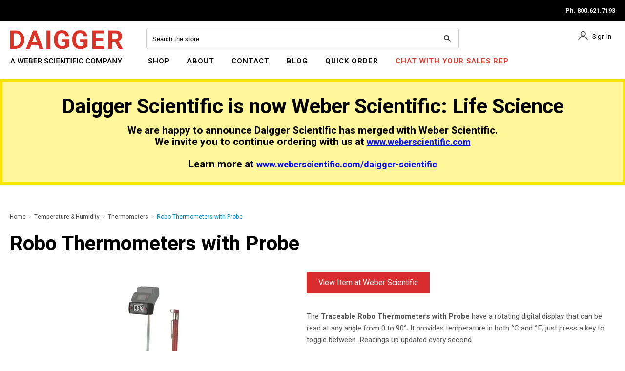

--- FILE ---
content_type: text/html; charset=utf-8
request_url: https://www.daigger.com/robo-thermometers-with-probe
body_size: 17055
content:





<!DOCTYPE html>
<html lang="en" xmlns:og="http://schema.org">
<head>
    

<meta name="cs:page" content="product" />

    

<title>Robo Thermometers with Probe</title>

<meta http-equiv="X-UA-Compatible" content="IE=edge">
<meta name="viewport" content="width=device-width, initial-scale=1">
<meta property="og:type" content="website" />	
		<meta property="og:image" content="https://d163axztg8am2h.cloudfront.net/static/img/20/0f/c440dc36f14be134aa964e731980.webp" />
	<meta property="og:title" content="Robo Thermometers with Probe" />
	<meta property="og:url" content="https://www.daigger.com/robo-thermometers-with-probe" />
	<meta property="og:name" />

<meta charset="utf-8" />
<meta name="robots" content="index,follow" />



<link href="//d163axztg8am2h.cloudfront.net/static/img/33/21/eebb585f9f99b75270dee686b32c.ico" rel="shortcut icon" type="image/x-icon" />

	<link rel="canonical" href="https://www.daigger.com/robo-thermometers-with-probe" />


    
            <!-- Google Tag Manager -->
        <script>
            (function(w,d,s,l,i){w[l]=w[l]||[];w[l].push({'gtm.start':
            new Date().getTime(),event:'gtm.js'});var f=d.getElementsByTagName(s)[0],
            j=d.createElement(s),dl=l!='dataLayer'?'&l='+l:'';j.async=true;j.src=
            'https://www.googletagmanager.com/gtm.js?id='+i+dl;f.parentNode.insertBefore(j,f);
            })(window, document, 'script', 'dataLayer', 'GTM-T9P673D');
        </script>
            <!-- End Google Tag Manager -->

        <!-- Global site tag (gtag.js) - Google Analytics -->
        <script async src="https://www.googletagmanager.com/gtag/js?id=G-RS46SEYHT6"></script>
        <script>
			window.dataLayer = window.dataLayer || [];
			function gtag(){dataLayer.push(arguments);}
			gtag('js', new Date());

			gtag('config', 'G-RS46SEYHT6');
        </script>

    <link type="text/css" rel="stylesheet" href="//d163axztg8am2h.cloudfront.net/static/css/96/8c/60fd207be24bc5a9dca3ead57cdd.gz.css" />
    <link rel="preconnect" href="https://fonts.googleapis.com">
    <link rel="preconnect" href="https://fonts.gstatic.com" crossorigin>


    <!--[if LT IE 8]><script src="/static/js/patch/json2.min.js" type="text/javascript"></script>
<![endif]-->
    <script src="/static/js/patch/modernizr.js" type="text/javascript"></script>


    <script type="text/javascript">
		class NomadSettings {
			static CurrencyLocale = 'en-US';
			static CurrencyType = 'USD';
			static DecimalPlaces = 2;
			static RequirePhoneNumber = false;
			static CurrencySymbol = '$';
		}
    </script>
    <script src="/Static/js/vue/nomad-client.js?v=1.0.28364"></script>
    <script src="/Static/tsout/common.js?v=1.0.28364"></script>

    
</head>

<body id="robo-thermometers-with-probe-page" class="product-page">
		<!-- Google Tag Manager (noscript) -->
		<noscript>
			<iframe src="https://www.googletagmanager.com/ns.html?id=GTM-T9P673D"
					height="0" width="0" style="display:none;visibility:hidden"></iframe>
		</noscript>
		<!-- End Google Tag Manager (noscript) -->
	
	
	


<script type="application/ld+json">{"@context":"https://schema.org","@type":"BreadcrumbList","itemListElement":[{"@type":"ListItem","item":{"@type":"Thing","@id":"https://www.daigger.com/","name":"Home"},"position":1},{"@type":"ListItem","item":{"@type":"Thing","@id":"https://www.daigger.com/temperature-and-humidity","name":"Temperature & Humidity"},"position":2},{"@type":"ListItem","item":{"@type":"Thing","@id":"https://www.daigger.com/temperature-and-humidity-thermometers","name":"Thermometers"},"position":3},{"@type":"ListItem","item":{"@type":"Thing","@id":"https://www.daigger.com/robo-thermometers-with-probe","name":"Robo Thermometers with Probe"},"position":4}]}</script>

	<div id="wrapper">
		<div id="wrapper-inner">
			<script>
  !(function (w, d, s, t, a) {
    if (w.amzn) return
    w.amzn = a = function () {
      w.amzn.q.push([arguments, new Date().getTime()])
    }
    a.q = []
    a.version = '0.0'
    s = d.createElement('script')
    s.src = 'https://c.amazon-adsystem.com/aat/amzn.js'
    s.id = 'amzn-pixel'
    s.async = true
    t = d.getElementsByTagName('script')[0]
    t.parentNode.insertBefore(s, t)
  })(window, document)
  amzn('addTag', 'bb30102f-0dd8-4d9e-8bf7-b5305e40e26a')

  window.addEventListener('DOMContentLoaded', (e) => {
    const pageTitle = document.querySelector('#title-header h1')
      ? document.querySelector('#title-header h1').innerText
      : document.querySelector('body').id
    const pageType = document.querySelector('body').classList
      ? document.querySelector('body').classList.value
      : null
    const pageURL = location.href
    amzn('trackEvent', 'PageView', {
      page_title: pageTitle,
      page_type: pageType,
      url: pageURL,
    })
  })

  if (document.querySelector('.product-page')) {
    window.addEventListener('DOMContentLoaded', (e) => {
      const product_name = document.querySelector(
        'span[itemprop="name"]'
      ).innerText
      const pageURL = location.href

      amzn('trackEvent', 'PageView', {
        product_name: product_name,
        page_type: 'product-page',
        url: pageURL,
      })

      if (document.querySelector('.mono-item-product')) {
        // mono item product
        amzn('trackEvent', 'Product', {
          product_name: product_name,
          product_id: document.querySelector('span[itemprop="sku"]'),
          product_value: document.querySelector('div[itemprop="price"]'),
          url: pageURL,
          product_type: document.querySelector(
            '.breadcrumb>li:nth-last-of-type(2) a span'
          ).innerText,
        })
      } else {
        // multi item product
        amzn('trackEvent', 'Product', {
          product_name: product_name,
          product_id: 'multiple',
          product_value: 'multiple',
          url: pageURL,
          product_type: document.querySelector(
            '.breadcrumb>li:nth-last-of-type(2) a span'
          ).innerText,
        })
      }
    })
  }
</script>

<noscript>
  <img
    src="https://s.amazon-adsystem.com/iu3?pid=bb30102f-0dd8-4d9e-8bf7-b5305e40e26a&event=PageView"
    width="1"
    height="1"
    border="0" />
</noscript>

<link
  rel="stylesheet"
  href="https://cdnjs.cloudflare.com/ajax/libs/font-awesome/4.7.0/css/font-awesome.min.css" />
<!-- <script
  type="text/javascript"
  src="//cdn.nextopia.net/nxt-app/fd0558fa41d8c0e69ec713dd8ec9c951.js"
  async></script> -->

<!--<div class="container site-notification">
	<div class="alert alert-info ">
		<h4>2 DAY SALE!!!! 5% off of any $500 order! Use Promo Code: 5Extra12 to apply the promotion!</h4>
	</div>
</div><!-->
<!-- Begin Constant Contact Active Forms -->
<script>
  var _ctct_m = '2c8dedd9c61f6f943eb52c402f6fea39'
</script>
<script
  id="signupScript"
  src="//static.ctctcdn.com/js/signup-form-widget/current/signup-form-widget.min.js"
  async
  defer></script>
<!-- End Constant Contact Active Forms -->
<div id="page-header-top">
  <div id="page-header-top-inner" class="clearfix">
    <div class="top-space-left"></div>
    <div class="top-message"></div>

    <div class="top-phone">
      <p>
        <span>Ph. 800.621.7193</span>
      </p>
    </div>
  </div>
</div>

<div id="page-header">
  <div id="page-header-inner" class="container">
    <div id="page-header-logo" class="logo">
      <a href="/" title="">Daigger Scientific</a>
    </div>

    <div id="page-header-search">
      <!-- action="/searchresults" -->
      <form action="/search" method="get" class="form-inline">
        <div class="flexbox">
          <div class="stretch-box">
            <input
              type="text"
              name="q"
              class="search-suggest span6"
              placeholder="Search the store" />
          </div>
          <div class="normal-box">
            <button type="submit" class="btn btn-primary">
              <i class="icon-search-custom"></i>
            </button>
          </div>
        </div>
      </form>
    </div>

    <!--main nav -->

    <div id="page-header-menu">
      <div class="nav-actions">
        <a href="/cart" class="btn-nav-cart" title="0 item(s)">
          <i class="icon-shopping-cart-custom-mobile"></i
        ></a>

        <button type="button" class="btn-nav-menu">
          <span class="icon-bar"></span>
          <span class="icon-bar"></span>
          <span class="icon-bar"></span>
        </button>
      </div>

      <div class="nav-bg nav-collapse fade"></div>

      <div class="nav-menu nav-collapse">
        <button type="button" class="btn-nav-menu btn-primary-close hamburger">
          X
        </button>
        <!--<div id="phone-header">Ph. <a href="tel:18004567694">800-456-7694</a></div>-->

        <div id="user-menu">
  <ul>
      <li><a href="/account/access?redirect=%2frobo-thermometers-with-probe" class="nav-sign-in">Sign In</a></li>  
<!--      
    <li class="hidden-phone hidden-tablet">
      <a href="/cart" data-content="#mini-cart-wrapper" class="toggle-mini-cart disabled">
        <i class="icon-shopping-cart-custom"></i> <span class="count-number"> 0 </span>
      </a>
    </li>
    <li class="hidden-desktop">
      <a href="/cart">
        <i class="icon-shopping-cart-custom"></i> <span class="count-number"> 0 </span>
      </a>
    </li> -->
  </ul>

  

<div id="mini-cart-wrapper" class="hide">
  <div id="mini-cart" class="mini-cart">
    <div class="header">
      0 items ( $0.00 )
    </div>

    <ul>
    </ul>
        
    <div class="footer">
      <a href="/cart">View the Full Cart</a>
    </div>
  </div>
</div>
</div>

        <div id="page-header-nav" class="toggle-nav">
          <div id="page-header-nav-inner">
            <ul>
              <li>
                <a href="#">Shop</a>
                <ul><li class="new-products"><a href="/new">NEW PRODUCTS</a></li><li class="animal-research"><a href="/animal-research">Animal Research</a></li><li class="autoclaves"><a href="/autoclaves">Autoclaves</a></li><li class="bags"><a href="/bags">Bags</a></li><li class="balances"><a href="/balances">Balances</a></li><li class="baths-and-circulators"><a href="/baths-and-circulators">Baths &amp; Circulators</a></li><li class="beakers"><a href="/beakers">Beakers</a></li><li class="blenders-and-mixers"><a href="/blenders-and-mixers">Blenders &amp; Mixers</a></li><li class="blood-collection"><a href="/blood-collection">Blood Collection</a></li><li class="bottles-and-carboys"><a href="/bottles-and-carboys">Bottles &amp; Carboys</a></li><li class="burners"><a href="/burners">Burners</a></li><li class="centrifuges"><a href="/centrifuges">Centrifuges</a></li><li class="chemicals-and-reagents"><a href="/chemicals-and-reagents">Chemicals &amp; Reagents</a></li><li class="clamps-and-supports"><a href="/clamps-and-supports">Clamps &amp; Supports</a></li><li class="cleaning-and-janitorial-supplies"><a href="/cleaning-and-janitorial-supplies">Cleaning &amp; Janitorial Supplies</a></li><li class="clothing"><a href="/clothing">Clothing</a></li><li class="counters"><a href="/counters">Counters</a></li><li class="cryogenic-equipment"><a href="/cryogenic-equipment">Cryogenic Equipment</a></li><li class="desiccators"><a href="/desiccators">Desiccators</a></li><li class="digesters"><a href="/digesters">Digesters</a></li><li class="dishes"><a href="/dishes">Dishes</a></li><li class="dispensers"><a href="/dispensers">Dispensers</a></li><li class="dissecting-tools"><a href="/dissecting-tools">Dissecting Tools</a></li><li class="distillation"><a href="/distillation">Distillation</a></li><li class="electrochemistry"><a href="/electrochemistry">Electrochemistry</a></li><li class="electrophoresis"><a href="/electrophoresis">Electrophoresis</a></li><li class="extraction"><a href="/extraction">Extraction</a></li><li class="film-and-foil"><a href="/film-and-foil">Film &amp; Foil</a></li><li class="filtration"><a href="/filtration">Filtration</a></li><li class="flasks"><a href="/flasks">Flasks</a></li><li class="freeze-dryers"><a href="/freeze-dryers">Freeze Dryers</a></li><li class="fume-hoods-and-enclosures"><a href="/fume-hoods-and-enclosures">Fume Hoods &amp; Enclosures</a></li><li class="funnels"><a href="/funnels">Funnels</a></li><li class="furniture"><a href="/furniture">Furniture</a></li><li class="gloves"><a href="/gloves">Gloves</a></li><li class="graduated-cylinders"><a href="/graduated-cylinders">Graduated Cylinders</a></li><li class="heaters-and-heating-mantles"><a href="/heaters-and-heating-mantles">Heaters &amp; Heating Mantles</a></li><li class="homogenization"><a href="/homogenization">Homogenization</a></li><li class="hot-plates-and-stirrers"><a href="/hot-plates-and-stirrers">Hot Plates &amp; Stirrers</a></li><li class="hydrometers"><a href="/hydrometers">Hydrometers</a></li><li class="ice"><a href="/ice">Ice</a></li><li class="incubators"><a href="/incubators">Incubators</a></li><li class="inoculating-tools"><a href="/inoculating-tools">Inoculating Tools</a></li><li class="labels-and-tape"><a href="/labels-and-tape">Labels &amp; Tape</a></li><li class="lamps-and-meters"><a href="/lamps-and-meters">Lamps &amp; Meters</a></li><li class="mats-and-liners"><a href="/mats-and-liners">Mats &amp; Liners</a></li><li class="mercury-testing"><a href="/mercury-testing">Mercury Testing</a></li><li class="microscopy"><a href="/microscopy">Microscopy</a></li><li class="mortars-and-mills"><a href="/mortars-and-mills">Mortars &amp; Mills</a></li><li class="office-supplies"><a href="/office-supplies">Office Supplies</a></li><li class="organizers-and-containers"><a href="/organizers-and-containers">Organizers &amp; Containers</a></li><li class="ovens-and-furnaces"><a href="/ovens-and-furnaces">Ovens &amp; Furnaces</a></li><li class="pipettes"><a href="/pipettes">Pipettes</a></li><li class="plates-and-plate-systems"><a href="/plates-and-plate-systems">Plates &amp; Plate Systems</a></li><li class="pumps"><a href="/pumps">Pumps</a></li><li class="racks-and-boxes"><a href="/racks-and-boxes">Racks &amp; Boxes</a></li><li class="refractometers"><a href="/refractometers">Refractometers</a></li><li class="refrigerators-and-freezers"><a href="/refrigerators-and-freezers">Refrigerators &amp; Freezers</a></li><li class="rotary-evaporators"><a href="/rotary-evaporators">Rotary Evaporators</a></li><li class="safety"><a href="/safety">Safety</a></li><li class="sample-collection"><a href="/sample-collection">Sample Collection</a></li><li class="scoops-spoons-and-spatulas"><a href="/scoops-spoons-and-spatulas">Scoops, Spoons &amp; Spatulas</a></li><li class="shakers"><a href="/shakers">Shakers</a></li><li class="spectroscopy"><a href="/spectroscopy">Spectroscopy</a></li><li class="stoppers"><a href="/stoppers">Stoppers</a></li><li class="syringes-and-needles"><a href="/syringes-and-needles">Syringes &amp; Needles</a></li><li class="temperature-and-humidity"><a href="/temperature-and-humidity">Temperature &amp; Humidity</a></li><li class="test-chambers"><a href="/test-chambers">Test Chambers</a></li><li class="thermal-cyclers"><a href="/thermal-cyclers">Thermal Cyclers</a></li><li class="timers-and-clocks"><a href="/timers-and-clocks">Timers &amp; Clocks</a></li><li class="trays-and-pans"><a href="/trays-and-pans">Trays &amp; Pans</a></li><li class="tubes"><a href="/tubes">Tubes</a></li><li class="tubing-and-fittings"><a href="/tubing-and-fittings">Tubing &amp; Fittings</a></li><li class="ultrasonic-cleaners"><a href="/ultrasonic-cleaners">Ultrasonic Cleaners</a></li><li class="vials"><a href="/vials">Vials</a></li><li class="washers"><a href="/washers">Washers</a></li><li class="water-purification"><a href="/water-purification">Water Purification</a></li></ul>

              </li>
            </ul>
          </div>
        </div>
      </div>
    </div>

    <!--end main nav-->
  </div>
</div>
<!--bugherd-->
<script
  type="text/javascript"
  src="https://www.bugherd.com/sidebarv2.js?apikey=xqt8tcw5gkoz2hxsclicpw"
  async="true"></script>
<!--bugherd-->

<div class="warning-banner">
  <h1>Daigger Scientific is now Weber Scientific: Life Science</h1>
  <h2>
    We are happy to announce Daigger Scientific has merged with Weber Scientific. <br>We invite you to continue ordering with us at <a href="https://www.weberscientific.com">www.weberscientific.com</a><br><br>Learn more at <a href="https://www.weberscientific.com/daigger-scientific">www.weberscientific.com/daigger-scientific</a>

  </h2>
</div>


			<div id="page-body" class="container">
				<div id="page-body-inner">
					

<div class="row layout-1-column">
  <div id="main" class="span13">
    


  <div class="breadcrumbs">
    <ul class="breadcrumb"><li><a href="/"><span>Home</span></a><span class="divider">&gt;</span></li><li><a href="/temperature-and-humidity"><span>Temperature &amp; Humidity</span></a><span class="divider">&gt;</span></li><li><a href="/temperature-and-humidity-thermometers"><span>Thermometers</span></a><span class="divider">&gt;</span></li><li class="active"><a href="/robo-thermometers-with-probe"><span>Robo Thermometers with Probe</span></a></li></ul>
  </div>



    








<div class="row multi-item-product" id="product" itemscope itemtype="http://schema.org/Product">
  <div class="span13">

    <h1>
      <span itemprop="name">Robo Thermometers with Probe</span>

    </h1>


    <div class="row">

      <div id="product-rail" class="span3">
        

	<div class="gallery">
		<div class="primary">
				<a title="Robo Thermometers with Probe" href="//d163axztg8am2h.cloudfront.net/static/img/cf/29/dc2ff31a0c1b3d76e0dd281271e4.webp" class="open-modal">
					<img alt="Robo Thermometers with Probe" class="img-polaroid" itemprop="image" src="//d163axztg8am2h.cloudfront.net/static/img/99/26/a8f1220f5d391a87ebf2e5d481c8.webp"></img>
					<span><i class="icon-zoom-in"></i> Click to view a larger image</span>
				</a>
		</div>

		
	</div>

      </div>

      <div id="product-main" class="span10">
            <div id="full-description" itemprop="description">
              <p><p>The <strong>Traceable Robo Thermometers with Probe</strong> have a rotating digital display that can be read at any angle from 0 to 90°. It provides temperature in both °C and °F; just press a key to toggle between. Readings up updated every second. </p><p>The stainless steel probe is resistant to most laboratory chemicals. Its long stem can be used for stirring solutions. Plastic and stainless-steel construction is mercury free. Supplied with certificate of traceability to N.I.S.T. standards.</p><h3>Key Features</h3><ul>    <li>Excellent for temperature determination in water baths, food samples or semisolids</li>    <li>Display can be positioned for convenient viewing from any angle up to 90º</li></ul><br><br><style type="text/css">    table.tableizer-table {border: 1px solid #CCC; font-family: Arial, Helvetica, sans-serif; font-size: 12px;} .tableizer-table td {padding: 4px; margin: 3px; border: 1px solid #ccc;}    .tableizer-table th {background-color: #454545; color: #FFF; font-weight: bold;}</style><table class="tableizer-table" height="186" width="421">    <tbody>        <tr class="tableizer-firstrow">            <th colspan="2" align="center">Specifications for Traceable® Robo™ Thermometer with Probe</th>        </tr>        <tr>            <td>Temperature Range:</td>            <td>58 to 536°F and -50 to 280°C</td>        </tr>        <tr>            <td>Temperature Accuracy:</td>            <td>± 0.4°C (or 1°F) between -20° and 100°C</td>        </tr>        <tr>            <td>Resolution:</td>            <td>0.1°</td>        </tr>        <tr>            <td>Probe Dimensions:</td>            <td>8" L x 0.14" dia.</td>        </tr>        <tr>            <td>Overall Length:</td>            <td>9 1/4"</td>        </tr>        <tr>            <td>Weight:</td>            <td>> 1 oz.</td>        </tr>    </tbody></table><br></p>

            </div>

        <div id="product-items-wrapper">
            <div id="product-items-header" class="product-list-header clearfix">
              

  <div id="product-filters" class="btn-group">
    <a class="btn btn-small dropdown-toggle" data-toggle="dropdown" href="#">
      <i class="icon-filter"></i>
      Filter 
      <span class="caret"></span>
    </a>
    <div id="filters-menu" class="dropdown-menu">
      

  <form action="/robo-thermometers-with-probe" method="get">

      <div class="product-tag-filter-set">
        <h5>Product Description</h5>

        <div class="product-tag-filters">
            <label class="checkbox tag-result">
              <input type="checkbox" name="product-description" value="robo-thermometer" class="tag-filter" />
              <span class="tag-result">Robo Thermometer</span> <span class="tag-result-count">(1)</span>
            </label>

        </div>
      </div>
      <div class="product-tag-filter-set">
        <h5>Unit of Measure</h5>

        <div class="product-tag-filters">
            <label class="checkbox tag-result">
              <input type="checkbox" name="unit-of-measure" value="each" class="tag-filter" />
              <span class="tag-result">Each</span> <span class="tag-result-count">(1)</span>
            </label>

        </div>
      </div>

    <input id="s" name="s" type="hidden" value="" />

  </form>

    </div>
  </div>

            </div>

          


<div class="pagination pagination-head"></div>

<table id="product-items" class="table table-striped table-bordered product-items">
  <thead>
    <tr>

      <th>Item</th>

        <th class="tag-label primary-tag-label product-description-tag-label">
          Product Description
        </th>
        <th class="tag-label primary-tag-label unit-of-measure-tag-label">
          Unit of Measure
        </th>


      <th>Price</th>
      <th>Purchase</th>
    </tr>
  </thead>
  <tbody>
      <tr class="product-item" itemprop="offers" itemscope itemtype="http://schema.org/Offer">

        <td>
          <div class="product-item-name" itemprop="name">
              <span>CTL4149</span>

          </div>

            <div class="product-item-part-number" itemprop="sku">4149</div>
        </td>

          <td class="tag-value primary-tag-value">
            Robo Thermometer
          </td>
          <td class="tag-value primary-tag-value">
            Each
          </td>


        <td>
        </td>
        <td class="purchase">
            <div class="not-purchasable">This item is now available at weberscientific.com, please click the red button above to be redirected.</div>
        </td>
      </tr>
  </tbody>
</table>

<div class="pagination pagination-foot"></div>


        </div>
      </div>
    </div>

    

  </div>
</div>



  </div>
</div>


				</div>
			</div>

			<div class="sign-up-footer">
    <div class="sign-up-footer-inner">
      <a href="/newsletter-signup" target="_blank"><p>SIGN UP FOR SPECIAL EMAIL ONLY PROMOTIONS AND SALES</p></a>
    </div>
  </div>  
  
  <footer id="page-footer">
    <div id="page-footer-inner" class="container"> 
        
      <div class="col1 col">
        <h2>FAQS</h2>
        <ul>
          <li><a href="/help-center#Q1">How can I order?</a></li>
          <li><a href="/help-center#Q2">Does Daigger offer open credit terms?</a></li>
          <li><a href="/help-center#Q4">How are shipping fees calculated?</a></li>
          <li><a href="/help-center#Q5">What are the benefits to registering?</a></li>
          <li><a href="/help-center#Q6">I forgot my password. Help!</a></li>
          <li><a href="/sales-rep-finder">How can I contact my Sales Representative?</a></li>
        </ul> 
        <p>
          <a href="/faqs">For more FAQs visit our help center</a>
        </p>
      </div>
      
      <div class="col2 col">
        <h2>Daigger Scientific</h2>
        <ul>
          <li><a href="/sales-rep-finder">Request a Quote</a></li>  
          <li><a href="/account">Account</a></li> 
          <li><a href="/checkout">Checkout</a></li>
          <li><a href="/terms-of-sale">Terms of Sale</a></li>
          <li><a href="/terms-of-use">Terms of Use</a></li>
          <li><a href="/privacy-security">Privacy and Security</a></li>
        </ul>
      </div>
      
      <div class="col3 col">
        <ul>
       
        </ul>
      </div>
      
  
          
       <div class="col5 col">
        <h2>Contact</h2>
        <p>Get all the help you need from one of our experienced customer service representatives</p>
        <ul>
          <li><a href="tel:8006217193" class="footer-phone">800.621.7193</a></li>     
          <li><a href="/mailto:daigger@daigger.com" class="footer-email">daigger@daigger.com</a></li> 
        </ul>
      </div>    
          
    
      <div class="row-2">
        <div class="col1-r2">
          <div id="page-footer-logo"></div><div class="copyright"><small>&copy;  2026 Daigger Scientific Inc. and its affiliates</small></div>
        </div>
        <div class="col4 col"><img data-src="/assets/site/img/footer/wbenc-certified.png" src="//d163axztg8am2h.cloudfront.net/static/img/ef/02/f387fb495c14c837809dcc62e270.png" alt="wbenc" class="wbenc" /></div>
        <div class="col5 col">
          <div class="footer-social-media">
            <div class="social">
              <a href="https://www.facebook.com/a.daigger/" target="_blank"><i class="fa fa-facebook-f ico-social-footer"></i></a>
              <a href="https://www.linkedin.com/company/daigger/about/" target="_blank"><i class="fa fa-linkedin ico-social-footer"></i></a>
            </div>
          </div>
        </div>
      </div>
    
     
    </div>
  </footer>
  <!-- linkedin -->
  <script type="text/javascript">
  _linkedin_partner_id = "3725770";
  window._linkedin_data_partner_ids = window._linkedin_data_partner_ids || [];
  window._linkedin_data_partner_ids.push(_linkedin_partner_id);
  </script>
  <script type="text/javascript">
  (function(l) {
  if (!l){window.lintrk = function(a,b){window.lintrk.q.push([a,b])};
  window.lintrk.q=[]}
  var s = document.getElementsByTagName("script")[0];
  var b = document.createElement("script");
  b.type = "text/javascript";b.async = true;
  b.src = "https://snap.licdn.com/li.lms-analytics/insight.min.js";
  s.parentNode.insertBefore(b, s);})(window.lintrk);
  </script>
  <noscript>
  <img height="1" width="1" style="display:none;" alt="" src="https://px.ads.linkedin.com/collect/?pid=3725770&fmt=gif" />
  </noscript>
  <!-- linkedin -->


<!-- Custom Optin Links Filter -->
  
<script type="text/javascript">
// CATEGORIES, SUBCATEGORIES AND PRODUCTS

document.addEventListener('DOMContentLoaded', () => {
    const breadcrumbs = [];
    Array.from(document.querySelectorAll("ul.breadcrumb a[href]")).forEach(link => breadcrumbs.push(link.pathname.replace('/','')));
    const active_campaigns = {
            'electrochemistry': 'orion_ph',
            'cryogenic-equipment': 'cryo',
            'gloves': 'non_latex_gloves',
            'ultrasonic-cleaners': 'ultrasonic_cleaners',
            'the-best-ultrasonic-cleaner': 'ultrasonic_cleaners',
            'hot-plates-and-stirrers': 'hot_plates',
            'labgenius-hotplate-stirrers': 'hot_plates',
            'plates-and-plate-systems': 'plates_and_platesystem',
            'how-to-stop-messing-up-the-96-deep-well-plate-blog': 'plates_and_platesystem',
            'hydrometers': 'kimble_hydrometers',
            'kimble-hydrometer': 'kimble_hydrometers',
            'rotary-evaporators': 'rotary_evaporators' ,
            'safety-safety-cabinets': 'safety_cabinets' ,
            'flammable-cabinet-safety-cabinet-tips': 'safety_cabinets' ,
            'refractometers': 'veegee' ,
            'refractometer-analog-or-digital': 'veegee' ,
            'flasks': 'pyrex' ,
            'beakers': 'pyrex' ,
            'bottles-and-carboys': 'pyrex' ,
            'graduated-cylinders': 'pyrex' ,
            'pyrex-lab-glassware': 'pyrex' ,
            'tubes': 'tube_globe' ,   
            'globe-scientific-centrifuge-tubes': 'tube_globe' ,   
            'safety-biosafety': 'duraporter' ,   
            'specimen-transport-best-practice': 'duraporter' ,   
            'get-free-help-building-your-methylmercury-or-total-mercury-testing-system':'brooks_rands_product',
            'get-free-help-building-your-methylmercury-testing-system':'brooks_rands_product',
            'get-free-help-building-your-total-mercury-testing-system':'brooks_rands_product',   
            'vials-bottles-for-brooks-rand-mercury-testing-systems':'brooks_rand',
            'reagents-standards-for-brooks-rand-mercury-testing-systems':'brooks_rand',    
  					'lts-tips-enjoy-your-free-96tip-sample': 'temporary_class',
  					'your-supplier-left-you-out-in-the-cold': 'temporary_class',
  					'pipettes': 'lts_tips',
  					'thermal-cyclers' : 'thermocyclers'
        };


    const category_checker = (campaign) => {
    for (let x in active_campaigns){
        if (x == campaign){
        return active_campaigns[x]
        };
    }
    }  

    let category_class = () => breadcrumbs.map((crumb)=>{
        let result = category_checker(crumb);
        return result ? result : false;
    }).find((x)=> {if (x){return x}});

    if(category_class()){
        document.querySelector('#page-body').classList.add(category_class()); 
        document.querySelector('#page-body').classList.add('custom_optin'); 
    };
});

 
// SEARCH RESULTS

const search_queries = {
    'gsa': 'GSA',
    'ph%20meters': 'orion_ph' ,
    'thermo%20orion': 'orion_ph',
    'orion' :'orion_ph',
    'cryo': 'cryo',
    'evaporators': 'rotary_evaporators',
    'glove': 'non_latex_gloves',
    'gloves': 'non_latex_gloves',
  	'thermocycler': 'thermocyclers',
  	'thermal cycler': 'thermocyclers',
  	'pcr machine': 'thermocyclers',
  	'small thermocycler': 'thermocyclers', 
  };

let query = window.location.search.replace('?q=','').toLowerCase();

const search_checker = (query) => {
    for (let x in search_queries){
        if (query.includes(x)){
        return search_queries[x]
        };
    }
    }

if(search_checker(query)){
    document.querySelector('#page-body').classList.add(search_checker(query)); 
    document.querySelector('#page-body').classList.add('custom_optin'); 
} ;
  
</script>

<!-- This site is converting visitors into subscribers and customers with OptinMonster - https://optinmonster.com -->
<script>(function(d,u,ac){var s=d.createElement('script');s.type='text/javascript';s.src='https://a.omappapi.com/app/js/api.min.js';s.async=true;s.dataset.user=u;s.dataset.account=ac;d.getElementsByTagName('head')[0].appendChild(s);})(document,116310,128342);</script>
<!-- / https://optinmonster.com -->
  

<script type="text/javascript">
document.addEventListener("DOMContentLoaded", () => {
  // let addToCartButtons = Array.from(document.querySelectorAll("button#btn-add-many-to-cart, input[value='Buy'], button.cart-update"));
  
  // Add to Cart - Individual 
  let individualProducts = Array.from(document.querySelectorAll("table#product-items tr.product-item"));
  individualProducts?.forEach((item)=>{
    const addToCart = () => {

      let item_name= item.querySelector("[itemprop='name']")?.innerText
      let item_id = item.querySelector("[itemprop='sku']")?.innerText
      let item_price = item.querySelector("[itemprop='price']")?.content
      
      
      dataLayer.push({ ecommerce: null }); // Clear the previous ecommerce object.
      dataLayer.push({
        event: "add_to_cart",
        ecommerce: {
          currency: NomadSettings?.CurrencyType,
          value: Number(item_price),
          items: [{
            item_id: item_id,
            item_name: item_name,
            price: Number(item_price)
          }]
        },
      });
    };

    let addToCartButton = item.querySelector("input[value='Buy']")
    addToCartButton?.addEventListener("click", addToCart)
    
  })

  // Add to Cart - Multiple
  let addToCart_multiple = document.querySelector("button#btn-add-many-to-cart")
  addToCart_multiple?.addEventListener("click",()=>{
    let selectedItems = Array.from(document.querySelectorAll("table#product-items tr.product-item > td > input[type='checkbox']:checked"))
    let itemContainer = selectedItems.map((item)=>{
      return item.parentElement.parentElement
    })
    let cart_total = 0

    let e_items = itemContainer.map((item)=>{
      let item_name= item.querySelector("[itemprop='name']")?.innerText
      let item_id = item.querySelector("[itemprop='sku']")?.innerText
      let item_price = item.querySelector("[itemprop='price']")?.content
      cart_total += Number(item_price)

      return {
        item_id: item_id,
        item_name: item_name,
        price: Number(item_price)
      }
    })

    if(selectedItems.length > 0){
      dataLayer.push({ ecommerce: null }); // Clear the previous ecommerce object.
      dataLayer.push({
        event: "add_to_cart",
        ecommerce: {
          currency: NomadSettings?.CurrencyType,
          value: Number(cart_total),
          items: e_items
        },
      });
    }

  })

  
  // Purchase
  let cart_items = Array.from(cartObject.items).map((item) => {
    return {
      item_id: item.itemId,
      item_name: item.name,
      price: Number(item.unitPrice),
      quantity: Number(item.unitQuantity),
    };
  });

  const purchase = () => {
    dataLayer.push({ ecommerce: null }); // Clear the previous ecommerce object.
    dataLayer.push({
      event: "purchase",
      ecommerce: {
        currency: NomadSettings?.CurrencyType,
        transaction_id: cartObject?.id,
        value: Number(cartObject?.total),
        items: cart_items,
      },
    });
  };
  let purchaseButton = document.querySelector("input[value='Submit Order']");
  if (location.pathname == "/checkout" && purchaseButton) {
    purchaseButton.addEventListener("click", purchase);
    // console.log("'Purchase' Event Listener has been added");
  }


  // View Item
  setTimeout(() => {
    let product_table = Array.from(document.querySelectorAll("tr[itemprop='offers']"));
    
    if (product_table.length) {
      let page_value = 0;

      let view_items = product_table?.map((item) => {
        page_value += Number(item.querySelector("[itemprop='price']").content);
        return {
          item_name: item.querySelector("[itemprop='name']").innerText,
          price: Number(item.querySelector("[itemprop='price']").content),
        };
      });

      const viewProduct = () => {
        dataLayer.push({ ecommerce: null }); // Clear the previous ecommerce object.
        dataLayer.push({
          event: "view_item",
          ecommerce: {
            currency: NomadSettings?.CurrencyType,
            value: Number(page_value),
            items: view_items,
          },
        });
      };
      
      viewProduct()
    }
  }, 2000);

});

</script> 
  
		</div>
	</div>
    
        <script src="//ajax.googleapis.com/ajax/libs/jquery/1.8.3/jquery.min.js" type="text/javascript"></script>


	<script src="//d163axztg8am2h.cloudfront.net/static/js/8e/a8/465268479d7cf57392e53329ab3e.gz.js" type="text/javascript"></script><script src="/static/js/page/product.js?v=1.0.28364" type="text/javascript"></script>
<script src="/static/js/page/shopping-lists.js" type="text/javascript"></script>


	
	<script>
  const handleLinksToWeber = () => {
    const productMain = document.querySelector('#product-main')
    const pagePath = location.pathname
    const newPageLink = 'https://www.weberscientific.com' + pagePath
    const linkBtn = `<a class="btn btn-primary btn-redirect" href="${newPageLink}" target="_blank">View Item at Weber Scientific</a>`

    if (productMain) {
      productMain.insertAdjacentHTML('afterbegin', linkBtn)
    }
  }
</script>

<script type="text/javascript">
  document.addEventListener('DOMContentLoaded', () => {
    if (document.querySelectorAll('.thumbnails .img-polaroid').length !== 0) {
      Array.from(document.querySelectorAll('.thumbnails li.span1 a')).forEach(
        (a) => a.setAttribute('itemprop', 'image')
      )
    } else {
      let primary_image = document.querySelector('.primary a')
      primary_image.setAttribute('itemprop', 'image')
    }

    let array_data = Array.from(
      document.querySelectorAll("[itemtype='http://schema.org/Offer']")
    )
    if (array_data.length) {
      let url = location.origin + location.pathname
      array_data.forEach((a) => {
        a.setAttribute('itemprop', 'offers')
        let item_name = $(a).find('[itemprop="name"] span').text()
        let item_price = $(a)
          .find("[itemprop='price']")
          .text()
          .trim()
          .replace(/[$,]/g, '')
        $(a)
          .find('[itemprop="name"]')
          .after(`<link itemprop='url' href='${url + '?q=' + item_name}'/>`)
        $(a)
          .find('[itemprop="price"]')
          .after(
            `<meta itemprop='price' content='${item_price}' />` +
              '<meta itemprop="priceCurrency" content="USD" />'
          )

        $(a).find('div.price-regular').removeAttr('itemprop')
        $(a).find('td.purchase span.hide').removeAttr('itemscope')
        if ($(a).find('div.price-sale').length !== 0) {
          $(a).find('div.price-sale').removeAttr('itemprop')
        }
      })
    } else {
      let array_new_data = Array.from(
        document.querySelectorAll("[itemtype='http://schema.org/Product']")
      )
      array_new_data.forEach(
        (a) =>
          (a.innerHTML +=
            '<div itemprop="offers" itemtype="https://schema.org/Offer" itemscope>' +
            '<meta itemprop="priceCurrency" content="USD" /><meta itemprop="price" content="0" /></div>')
      )
    }

    handleLinksToWeber()
  })
</script>

<script>
  $('.primary-tag-value').each(function () {
    var content = $(this).text()
    $(this).html(content)
  })
</script>

<script>
  $(function () {
    let maxHeight
    if ($('#overview').length > 0) {
      $('#overview').addClass('read-more-main')
      maxHeight = 398
    } else {
      $('#full-description').addClass('read-more-main')
      maxHeight = 538
    }
    $('#product-page-html').appendTo($('.read-more-main'))
    console.log($('.read-more-main').height())
    if ($('.read-more-main').height() >= maxHeight) {
      $('.read-more-main').append(
        '<div id="read-more"><a href="#" class="button">Read More</a></div>'
      )
      $('#read-more a').click(function (e) {
        e.preventDefault()
        if ($('.read-more-main').hasClass('reading')) {
          $('.read-more-main').removeClass('reading')
          $('#read-more a').html('Read More')
        } else {
          $('.read-more-main').addClass('reading')
          $('#read-more a').html('Hide')
        }
        return false
      })
    } else {
      $('.read-more-main').addClass('reading')
    }

    let params = {}
    let pageParams = window.location.search.substring(1).split('&')
    for (let i = 0; i < pageParams.length; i++) {
      let param = pageParams[i].split('=')
      params[param[0]] = param[1]
    }
    // Added try catch block in case search query is empty
    try {
      let search = params['q']
      $('#product-items tr').each(function () {
        if (
          $(this)
            .find('.product-item-name span,.product-item-part-number')
            .filter(function () {
              console.log(
                $(this).text().toLowerCase().includes(search.toLowerCase())
              )
              return $(this).text().toLowerCase().includes(search.toLowerCase())
            }).length > 0
        ) {
          $(this).addClass('product-search-highlight')
        }
      })
    } catch {}
    //$('#product-items .product-item .product-item-name span,#product-items .product-item .product-item-part-number').filter(function(i,el){
    //  return $(this).text().toLowerCase().includes(search.toLowerCase());
    //}).addClass('product-search-highlight');
  })
</script>

<script>
  var itemMatcher = {}

  function setExternalIds() {
    Object.keys(itemMatcher).forEach(function (k) {
      let row = $('#product-items tr.product-item').filter(function () {
        return (
          $(this).find(
            'td.purchase>form>input[name="pid"][value="' +
              k.toLowerCase() +
              '"]'
          ).length > 0
        )
      })
      //row.find('.external-id,.part-number,.alternate-part-number').remove();
      row.find('.alternate-part-number').remove()
      if (itemMatcher[k].AlternatePartNumber)
        row
          .find('div.product-item-name')
          .after(
            '<div class="alternate-part-number">' +
              itemMatcher[k].AlternatePartNumber +
              '</div>'
          )
    })
  }

  //$(function(){
  let items = $('td.purchase>form>input[name="pid"]')
    .map(function () {
      return $(this).val()
    })
    .get()
    .join(',')
  if (items) {
    $.get(
      '/data/port/7E7C4320-D791-4D44-89F1-4F1E185AC8DD?items=,' + items + ',',
      function (data) {
        if (!data.Items.Item.length) {
          data.Items.Item = [data.Items.Item]
        }
        data.Items.Item.forEach(function (i) {
          itemMatcher[i.Id] = i
        })
        setExternalIds()
      }
    )
  }
  //})

  $(document).ajaxComplete(setExternalIds)
</script>
		<!-- <script type="text/javascript"
  src="/assets/site/js/matchheight.js"></script> -->
  <script type="text/javascript"
  src="https://d163axztg8am2h.cloudfront.net/static/js/f6/eb/dc0ce45612df2ca58ee78cfbc03f.gz.js"></script>
<link rel="stylesheet"
  href="https://cdnjs.cloudflare.com/ajax/libs/font-awesome/4.7.0/css/font-awesome.min.css">

<script>

  // - closes the mobile nav 
  $(".nav-bg").click(function () {
    $(this).toggleClass("in");
    $(".nav-menu").toggleClass("in");
  });

  $('.btn-nav-menu').click(function () {
    if ($('.nav-bg').hasClass('in')) {
      $('.nav-bg').removeClass('in')
      $('.nav-menu').removeClass('in')
    } else {
      $('.nav-bg').addClass('in')
      $('.nav-menu').addClass('in')
    }
  });

  //This script moves the multi-item-product below the main content on the product page
  $("#product-items-wrapper").insertAfter("#product-main");
  $("#product-page-html").appendTo("#product-main");
  $('#page-header-nav-inner > ul').append('<li><a href="/about">About</a></li>');
  $('#page-header-nav-inner > ul').append('<li><a href="/contact">Contact</a></li>');
  $('#page-header-nav-inner > ul').append('<li><a href="/blog">Blog</a></li>');
    $('#page-header-nav-inner > ul').append('<li><a href="/quick-add">Quick Order</a></li>');
  $('#page-header-nav-inner > ul').append('<li><a style="color:#D93327;" href="/sales-rep-finder">Chat With Your Sales Rep</a></li>');
 // $('#page-header-nav-inner > ul').append('<li><a style="color:#D93327;" href="/searchresults?q=clearance">Clearance</a></li>');
  

  if (document.querySelector('body.category-page') || document.querySelector('body#search-page')) {
    const monoProducts = document.querySelectorAll('#products .mono-item-product')
    if (monoProducts) {
      monoProducts.forEach(product => {
        const productLink = product.querySelector('.product-details-link').getAttribute('href')
        const productPurchaseEl = product.querySelector('.product-purchase')
        productPurchaseEl.querySelector('form').remove()
        productPurchaseEl.insertAdjacentHTML("beforeend", '<a class="btn btn-primary" href="' + productLink + '">View</a>')
      })
    }
  } 

  // prevent addresses from blowing up orders, maxlength 40
  // $("input[name*=Address]").attr('maxlength', '40');
  // $('#ShippingSameAsBilling').on("click", function () {
  //   setTimeout(function () {
  //     $("input[name*=Address]").attr('maxlength', '40');
  //   }, 250);
  // });

  // Script for toggling filter on left rail  
  $('.product-tag-filter-set h5').on('click', function () {
    $(this).parent().toggleClass('active');
  });

  $('.product-tag-filter-set input:checked').parentsUntil('product-tag-filter-set').addClass('active');

 
  // - Replaces registration marks
  $("p,h1,h2,h3,h4,li,a,header").each(function () {
    $(this).html($(this).html().replace(/&reg;/gi, '<sup>&reg;</sup>').replace(/®/gi, '<sup>&reg;   </sup>'));
  });
</script>

<script>

  var width = window.innerWidth
  if (width >= 979 && width <= 1382) {
    var megaMenuEl = document.querySelector('#page-header-nav-inner ul li ul')
    megaMenuEl.style.width = width - 90 + 'px'
  }

  $(window).resize(function () {
    var width = window.innerWidth
    var megaMenuEl = document.querySelector('#page-header-nav-inner ul li ul')
    if (width >= 979 && width <= 1382) {
      megaMenuEl.style.removeProperty('width')
      megaMenuEl.style.removeProperty('overflow')
      megaMenuEl.style.removeProperty('display')
      megaMenuEl.style.width = width - 90 + 'px'
    } else if (width < 979) {
      megaMenuEl.style.width = 'unset'
    } else if (width > 1382) {
      megaMenuEl.style.removeProperty('width')
      megaMenuEl.style.removeProperty('overflow')
      megaMenuEl.style.removeProperty('display')
      megaMenuEl.style.width = '1300px'
    } else if (width > 979) {
      megaMenuEl.style.removeProperty('width')
      megaMenuEl.style.removeProperty('overflow')
      megaMenuEl.style.removeProperty('display')
    }
  });

</script>

<script>

  window.addEventListener("scroll", function () {
    parallax();
  });

  // JQUERY
  function parallax() {
    var $slider = $(".parallax-this");

    // scroll amount / parallax speed
    var yPos = -($(window).scrollTop() / $($slider).data('speed'));

    // background position
    var coords = '0% ' + yPos + 'px';

    // move background image
    $($slider).css({ backgroundPosition: coords });
  }
  $(document).ready(function () {
    parallax()
  });
  if ($("#user-menu:contains('Sign In / Register')").length) {
    $(".in-stock").hide();

    if (document.querySelector(".out-of-stock")) {
      if (document.querySelector(".out-of-stock").innerText.toLowerCase().indexOf('temporarily unavailable') == -1) {
        $(".out-of-stock").hide();
      }
    }

  }
</script>

<script>
  // add specs to product pages
  if ($("#specs-tab").length) {
    $('<li><a href="#specifications" data-toggle="tab">Specifications</a></li>').appendTo('#product-tabs .nav-tabs');
    $('<div class="tab-pane" id="specifications"></div>').appendTo('#product-tab-content');
    $('#specs-tab').appendTo('#specifications.tab-pane');
  }

  $('.mono-item-product #extra-tags').appendTo('#specifications.tab-pane');

  if ($('#product.mono-item-product').length) {
    $('#specifications-li').appendTo('#product-tabs .nav-tabs')
    $('#specifications').appendTo('#product-tabs #product-tab-content')
    $('#documentation-li').appendTo('#product-tabs .nav-tabs')
    $('#documentation').appendTo('#product-tabs #product-tab-content')
  }
</script>

	

  <!-- Google Analytics -->
  <script type="text/javascript">
      (function (i, s, o, g, r, a, m) {
          i['GoogleAnalyticsObject'] = r; i[r] = i[r] || function () {
              (i[r].q = i[r].q || []).push(arguments)
          }, i[r].l = 1 * new Date(); a = s.createElement(o),
          m = s.getElementsByTagName(o)[0]; a.async = 1; a.src = g; m.parentNode.insertBefore(a, m)
      })(window, document, 'script', '//www.google-analytics.com/analytics.js', 'ga');

      ga('create', 'UA-125891-1', 'auto');
      ga('require', 'displayfeatures');
      ga('send', 'pageview');

  </script>
  <!-- End Google Analytics -->

	

	

	



		<script type="text/javascript">
			var cartObject = {
  "billingAddress": null,
  "shippingAddress": null,
  "extrinsics": null,
  "items": [],
  "subtotal": 0.0,
  "total": 0.0,
  "discount": 0.0,
  "fee": 0.0,
  "count": 0,
  "tax": 0.0,
  "retailDeliveryFee": 0.0,
  "voucher": 0.0,
  "totalWeight": 0.0,
  "cartTypeCode": null,
  "id": "00000000-0000-0000-0000-000000000000"
};
		</script>





	
</body>
</html>
